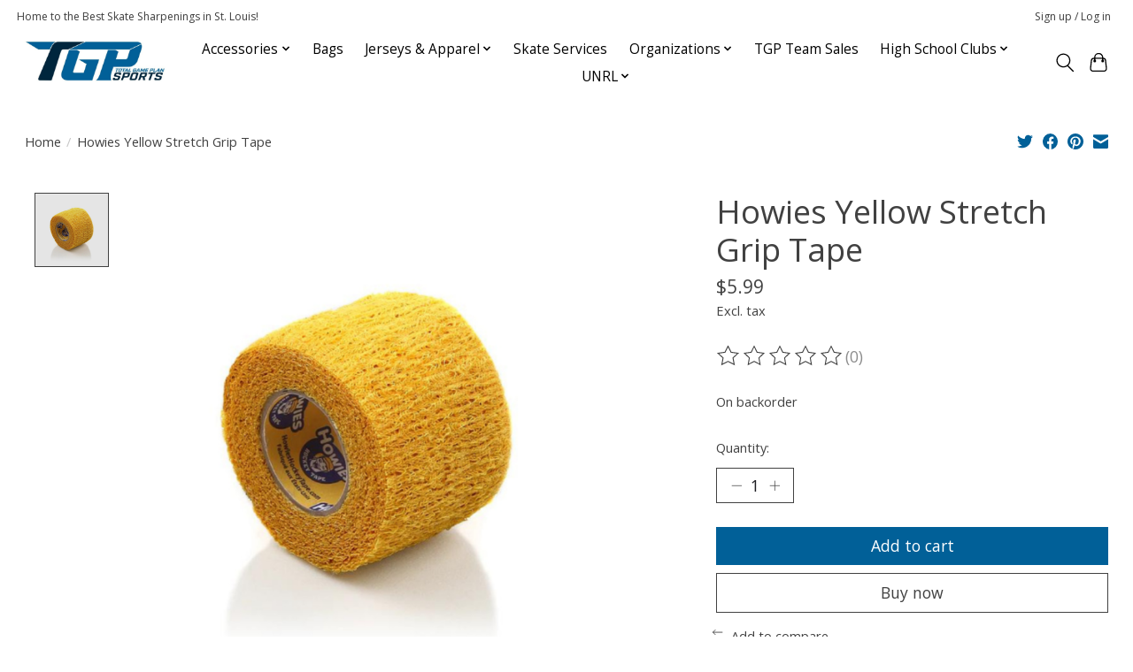

--- FILE ---
content_type: text/javascript;charset=utf-8
request_url: https://www.tgp-sports.com/services/stats/pageview.js?product=59220528&hash=6319
body_size: -416
content:
// SEOshop 20-12-2025 20:40:37

--- FILE ---
content_type: application/javascript; charset=UTF-8
request_url: https://www.tgp-sports.com/cdn-cgi/challenge-platform/scripts/jsd/main.js
body_size: 4593
content:
window._cf_chl_opt={uYln4:'g'};~function(q3,Q,S,e,W,G,Z,H){q3=n,function(s,P,qm,q2,x,k){for(qm={s:337,P:288,x:372,k:378,B:272,C:306,d:264,V:274,F:287,E:280,z:346,i:363},q2=n,x=s();!![];)try{if(k=-parseInt(q2(qm.s))/1+parseInt(q2(qm.P))/2+parseInt(q2(qm.x))/3*(parseInt(q2(qm.k))/4)+parseInt(q2(qm.B))/5*(-parseInt(q2(qm.C))/6)+-parseInt(q2(qm.d))/7*(parseInt(q2(qm.V))/8)+parseInt(q2(qm.F))/9*(parseInt(q2(qm.E))/10)+-parseInt(q2(qm.z))/11*(-parseInt(q2(qm.i))/12),P===k)break;else x.push(x.shift())}catch(B){x.push(x.shift())}}(K,578023),Q=this||self,S=Q[q3(291)],e=function(qk,qg,qM,qY,qh,q4,P,x,k){return qk={s:381,P:343},qg={s:368,P:368,x:312,k:368,B:368,C:382,d:368,V:375,F:312,E:368},qM={s:339},qY={s:277},qh={s:339,P:375,x:329,k:326,B:362,C:329,d:362,V:277,F:312,E:277,z:312,i:368,c:312,j:368,a:326,D:277,R:312,f:277,L:312,I:312,v:312,l:312,T:382},q4=q3,P=String[q4(qk.s)],x={'h':function(B,qy){return qy={s:303,P:375},B==null?'':x.g(B,6,function(C,q5){return q5=n,q5(qy.s)[q5(qy.P)](C)})},'g':function(B,C,V,q6,F,E,z,i,j,D,R,L,I,T,X,N,q0,q1){if(q6=q4,null==B)return'';for(E={},z={},i='',j=2,D=3,R=2,L=[],I=0,T=0,X=0;X<B[q6(qh.s)];X+=1)if(N=B[q6(qh.P)](X),Object[q6(qh.x)][q6(qh.k)][q6(qh.B)](E,N)||(E[N]=D++,z[N]=!0),q0=i+N,Object[q6(qh.C)][q6(qh.k)][q6(qh.d)](E,q0))i=q0;else{if(Object[q6(qh.x)][q6(qh.k)][q6(qh.d)](z,i)){if(256>i[q6(qh.V)](0)){for(F=0;F<R;I<<=1,T==C-1?(T=0,L[q6(qh.F)](V(I)),I=0):T++,F++);for(q1=i[q6(qh.E)](0),F=0;8>F;I=q1&1|I<<1.41,C-1==T?(T=0,L[q6(qh.z)](V(I)),I=0):T++,q1>>=1,F++);}else{for(q1=1,F=0;F<R;I=I<<1|q1,C-1==T?(T=0,L[q6(qh.z)](V(I)),I=0):T++,q1=0,F++);for(q1=i[q6(qh.E)](0),F=0;16>F;I=I<<1.11|q1&1.97,T==C-1?(T=0,L[q6(qh.F)](V(I)),I=0):T++,q1>>=1,F++);}j--,0==j&&(j=Math[q6(qh.i)](2,R),R++),delete z[i]}else for(q1=E[i],F=0;F<R;I=I<<1|q1&1.47,T==C-1?(T=0,L[q6(qh.c)](V(I)),I=0):T++,q1>>=1,F++);i=(j--,j==0&&(j=Math[q6(qh.j)](2,R),R++),E[q0]=D++,String(N))}if(i!==''){if(Object[q6(qh.x)][q6(qh.a)][q6(qh.B)](z,i)){if(256>i[q6(qh.D)](0)){for(F=0;F<R;I<<=1,T==C-1?(T=0,L[q6(qh.R)](V(I)),I=0):T++,F++);for(q1=i[q6(qh.f)](0),F=0;8>F;I=1&q1|I<<1.45,C-1==T?(T=0,L[q6(qh.R)](V(I)),I=0):T++,q1>>=1,F++);}else{for(q1=1,F=0;F<R;I=q1|I<<1,T==C-1?(T=0,L[q6(qh.R)](V(I)),I=0):T++,q1=0,F++);for(q1=i[q6(qh.V)](0),F=0;16>F;I=I<<1|q1&1,T==C-1?(T=0,L[q6(qh.L)](V(I)),I=0):T++,q1>>=1,F++);}j--,0==j&&(j=Math[q6(qh.j)](2,R),R++),delete z[i]}else for(q1=E[i],F=0;F<R;I=1&q1|I<<1,T==C-1?(T=0,L[q6(qh.I)](V(I)),I=0):T++,q1>>=1,F++);j--,j==0&&R++}for(q1=2,F=0;F<R;I=I<<1|q1&1.11,T==C-1?(T=0,L[q6(qh.v)](V(I)),I=0):T++,q1>>=1,F++);for(;;)if(I<<=1,C-1==T){L[q6(qh.l)](V(I));break}else T++;return L[q6(qh.T)]('')},'j':function(B,q7){return q7=q4,B==null?'':''==B?null:x.i(B[q7(qM.s)],32768,function(C,q8){return q8=q7,B[q8(qY.s)](C)})},'i':function(B,C,V,q9,F,E,z,i,j,D,R,L,I,T,X,N,q1,q0){for(q9=q4,F=[],E=4,z=4,i=3,j=[],L=V(0),I=C,T=1,D=0;3>D;F[D]=D,D+=1);for(X=0,N=Math[q9(qg.s)](2,2),R=1;R!=N;q0=L&I,I>>=1,0==I&&(I=C,L=V(T++)),X|=R*(0<q0?1:0),R<<=1);switch(X){case 0:for(X=0,N=Math[q9(qg.s)](2,8),R=1;R!=N;q0=I&L,I>>=1,0==I&&(I=C,L=V(T++)),X|=R*(0<q0?1:0),R<<=1);q1=P(X);break;case 1:for(X=0,N=Math[q9(qg.P)](2,16),R=1;N!=R;q0=L&I,I>>=1,I==0&&(I=C,L=V(T++)),X|=R*(0<q0?1:0),R<<=1);q1=P(X);break;case 2:return''}for(D=F[3]=q1,j[q9(qg.x)](q1);;){if(T>B)return'';for(X=0,N=Math[q9(qg.s)](2,i),R=1;N!=R;q0=L&I,I>>=1,0==I&&(I=C,L=V(T++)),X|=(0<q0?1:0)*R,R<<=1);switch(q1=X){case 0:for(X=0,N=Math[q9(qg.k)](2,8),R=1;N!=R;q0=L&I,I>>=1,0==I&&(I=C,L=V(T++)),X|=R*(0<q0?1:0),R<<=1);F[z++]=P(X),q1=z-1,E--;break;case 1:for(X=0,N=Math[q9(qg.B)](2,16),R=1;N!=R;q0=I&L,I>>=1,I==0&&(I=C,L=V(T++)),X|=(0<q0?1:0)*R,R<<=1);F[z++]=P(X),q1=z-1,E--;break;case 2:return j[q9(qg.C)]('')}if(E==0&&(E=Math[q9(qg.d)](2,i),i++),F[q1])q1=F[q1];else if(z===q1)q1=D+D[q9(qg.V)](0);else return null;j[q9(qg.F)](q1),F[z++]=D+q1[q9(qg.V)](0),E--,D=q1,0==E&&(E=Math[q9(qg.E)](2,i),i++)}}},k={},k[q4(qk.P)]=x.h,k}(),W={},W[q3(305)]='o',W[q3(374)]='s',W[q3(353)]='u',W[q3(348)]='z',W[q3(276)]='n',W[q3(344)]='I',W[q3(366)]='b',G=W,Q[q3(320)]=function(s,P,x,B,qw,qE,qF,qU,V,F,E,z,i,j){if(qw={s:275,P:307,x:338,k:316,B:308,C:335,d:316,V:308,F:352,E:296,z:339,i:278,c:357},qE={s:266,P:339,x:331},qF={s:329,P:326,x:362,k:312},qU=q3,null===P||P===void 0)return B;for(V=b(P),s[qU(qw.s)][qU(qw.P)]&&(V=V[qU(qw.x)](s[qU(qw.s)][qU(qw.P)](P))),V=s[qU(qw.k)][qU(qw.B)]&&s[qU(qw.C)]?s[qU(qw.d)][qU(qw.V)](new s[(qU(qw.C))](V)):function(D,qP,R){for(qP=qU,D[qP(qE.s)](),R=0;R<D[qP(qE.P)];D[R+1]===D[R]?D[qP(qE.x)](R+1,1):R+=1);return D}(V),F='nAsAaAb'.split('A'),F=F[qU(qw.F)][qU(qw.E)](F),E=0;E<V[qU(qw.z)];z=V[E],i=A(s,P,z),F(i)?(j=i==='s'&&!s[qU(qw.i)](P[z]),qU(qw.c)===x+z?C(x+z,i):j||C(x+z,P[z])):C(x+z,i),E++);return B;function C(D,R,qs){qs=n,Object[qs(qF.s)][qs(qF.P)][qs(qF.x)](B,R)||(B[R]=[]),B[R][qs(qF.k)](D)}},Z=q3(324)[q3(364)](';'),H=Z[q3(352)][q3(296)](Z),Q[q3(283)]=function(s,P,qi,qx,x,k,B,C){for(qi={s:359,P:339,x:339,k:380,B:312,C:286},qx=q3,x=Object[qx(qi.s)](P),k=0;k<x[qx(qi.P)];k++)if(B=x[k],B==='f'&&(B='N'),s[B]){for(C=0;C<P[x[k]][qx(qi.x)];-1===s[B][qx(qi.k)](P[x[k]][C])&&(H(P[x[k]][C])||s[B][qx(qi.B)]('o.'+P[x[k]][C])),C++);}else s[B]=P[x[k]][qx(qi.C)](function(V){return'o.'+V})},M();function b(s,qV,qn,P){for(qV={s:338,P:359,x:322},qn=q3,P=[];null!==s;P=P[qn(qV.s)](Object[qn(qV.P)](s)),s=Object[qn(qV.x)](s));return P}function O(qc,qp,x,k,B,C,d){qp=(qc={s:351,P:373,x:365,k:340,B:336,C:342,d:290,V:267,F:330,E:293,z:332,i:297},q3);try{return x=S[qp(qc.s)](qp(qc.P)),x[qp(qc.x)]=qp(qc.k),x[qp(qc.B)]='-1',S[qp(qc.C)][qp(qc.d)](x),k=x[qp(qc.V)],B={},B=mlwE4(k,k,'',B),B=mlwE4(k,k[qp(qc.F)]||k[qp(qc.E)],'n.',B),B=mlwE4(k,x[qp(qc.z)],'d.',B),S[qp(qc.C)][qp(qc.i)](x),C={},C.r=B,C.e=null,C}catch(V){return d={},d.r={},d.e=V,d}}function h(s,P,qI,qL,qf,qR,qW,x,k,B){qI={s:347,P:333,x:269,k:289,B:268,C:349,d:327,V:321,F:369,E:315,z:345,i:301,c:360,j:319,a:298,D:313,R:299,f:343,L:292},qL={s:284},qf={s:318,P:318,x:341,k:311},qR={s:345},qW=q3,x=Q[qW(qI.s)],console[qW(qI.P)](Q[qW(qI.x)]),k=new Q[(qW(qI.k))](),k[qW(qI.B)](qW(qI.C),qW(qI.d)+Q[qW(qI.x)][qW(qI.V)]+qW(qI.F)+x.r),x[qW(qI.E)]&&(k[qW(qI.z)]=5e3,k[qW(qI.i)]=function(qu){qu=qW,P(qu(qR.s))}),k[qW(qI.c)]=function(qG){qG=qW,k[qG(qf.s)]>=200&&k[qG(qf.P)]<300?P(qG(qf.x)):P(qG(qf.k)+k[qG(qf.P)])},k[qW(qI.j)]=function(qJ){qJ=qW,P(qJ(qL.s))},B={'t':y(),'lhr':S[qW(qI.a)]&&S[qW(qI.a)][qW(qI.D)]?S[qW(qI.a)][qW(qI.D)]:'','api':x[qW(qI.E)]?!![]:![],'payload':s},k[qW(qI.R)](e[qW(qI.f)](JSON[qW(qI.L)](B)))}function K(K1){return K1='kuIdX1,xhr-error,sid,map,63IZPnlz,1421286ctVsVm,XMLHttpRequest,appendChild,document,stringify,navigator,error,function,bind,removeChild,location,send,/invisible/jsd,ontimeout,isArray,yp5NtQk3gRXnOWMvKmIF18+qo-Z2lsGYeDiAHPB06rzfVxuaLT9CUJdj47wS$hEbc,[native code],object,3638280MfxxUu,getOwnPropertyNames,from,catch,jsd,http-code:,push,href,toString,api,Array,now,status,onerror,mlwE4,uYln4,getPrototypeOf,loading,_cf_chl_opt;mhsH6;xkyRk9;FTrD2;leJV9;BCMtt1;sNHpA9;GKPzo4;AdbX0;REiSI4;xriGD7;jwjCc3;agiDh2;MQCkM2;mlwE4;kuIdX1;aLEay4;cThi2,TbVa1,hasOwnProperty,/cdn-cgi/challenge-platform/h/,HkTQ2,prototype,clientInformation,splice,contentDocument,log,postMessage,Set,tabIndex,302468ebcwtA,concat,length,display: none,success,body,RWLtKEQVys,bigint,timeout,2374779JGTqcU,__CF$cv$params,symbol,POST,chctx,createElement,includes,undefined,Function,gwUy0,errorInfoObject,d.cookie,chlApiClientVersion,keys,onload,chlApiSitekey,call,12wlILEu,split,style,boolean,DOMContentLoaded,pow,/jsd/oneshot/d39f91d70ce1/0.10153142144444174:1766261528:nkp6Vm8V6jwCdzEKMwBfKn1FUq0caCXfZJbe0kEpelc/,source,chlApiUrl,591itUttX,iframe,string,charAt,event,detail,6760WqBqSC,random,indexOf,fromCharCode,join,cloudflare-invisible,floor,kgZMo4,msg,931oAynML,parent,sort,contentWindow,open,_cf_chl_opt,onreadystatechange,error on cf_chl_props,5fVHWlV,readyState,4048Tgotkw,Object,number,charCodeAt,isNaN,addEventListener,421010GjXElE,chlApiRumWidgetAgeMs,/b/ov1/0.10153142144444174:1766261528:nkp6Vm8V6jwCdzEKMwBfKn1FUq0caCXfZJbe0kEpelc/'.split(','),K=function(){return K1},K()}function J(s,P,qB,qq){return qB={s:354,P:354,x:329,k:314,B:362,C:380,d:304},qq=q3,P instanceof s[qq(qB.s)]&&0<s[qq(qB.P)][qq(qB.x)][qq(qB.k)][qq(qB.B)](P)[qq(qB.C)](qq(qB.d))}function Y(k,B,ql,qA,C,d,V,F,E,z,i,c){if(ql={s:263,P:294,x:347,k:327,B:269,C:321,d:282,V:300,F:289,E:268,z:349,i:345,c:301,j:361,a:355,D:371,R:269,f:325,L:281,I:262,v:358,l:328,T:356,X:350,N:370,q0:310,q1:299,qT:343},qA=q3,!m(.01))return![];d=(C={},C[qA(ql.s)]=k,C[qA(ql.P)]=B,C);try{V=Q[qA(ql.x)],F=qA(ql.k)+Q[qA(ql.B)][qA(ql.C)]+qA(ql.d)+V.r+qA(ql.V),E=new Q[(qA(ql.F))](),E[qA(ql.E)](qA(ql.z),F),E[qA(ql.i)]=2500,E[qA(ql.c)]=function(){},z={},z[qA(ql.j)]=Q[qA(ql.B)][qA(ql.a)],z[qA(ql.D)]=Q[qA(ql.R)][qA(ql.f)],z[qA(ql.L)]=Q[qA(ql.R)][qA(ql.I)],z[qA(ql.v)]=Q[qA(ql.B)][qA(ql.l)],i=z,c={},c[qA(ql.T)]=d,c[qA(ql.X)]=i,c[qA(ql.N)]=qA(ql.q0),E[qA(ql.q1)](e[qA(ql.qT)](c))}catch(j){}}function M(qt,qN,qr,qb,s,P,x,k,B){if(qt={s:347,P:315,x:273,k:323,B:279,C:367,d:270},qN={s:273,P:323,x:270},qr={s:271},qb=q3,s=Q[qb(qt.s)],!s)return;if(!o())return;(P=![],x=s[qb(qt.P)]===!![],k=function(qZ,C){if(qZ=qb,!P){if(P=!![],!o())return;C=O(),h(C.r,function(d){g(s,d)}),C.e&&Y(qZ(qr.s),C.e)}},S[qb(qt.x)]!==qb(qt.k))?k():Q[qb(qt.B)]?S[qb(qt.B)](qb(qt.C),k):(B=S[qb(qt.d)]||function(){},S[qb(qt.d)]=function(qH){qH=qb,B(),S[qH(qN.s)]!==qH(qN.P)&&(S[qH(qN.x)]=B,k())})}function A(s,P,x,qd,qK,k){qK=(qd={s:309,P:316,x:302,k:295},q3);try{return P[x][qK(qd.s)](function(){}),'p'}catch(B){}try{if(P[x]==null)return P[x]===void 0?'u':'x'}catch(C){return'i'}return s[qK(qd.P)][qK(qd.x)](P[x])?'a':P[x]===s[qK(qd.P)]?'C':!0===P[x]?'T':P[x]===!1?'F':(k=typeof P[x],qK(qd.k)==k?J(s,P[x])?'N':'f':G[k]||'?')}function n(q,s,U){return U=K(),n=function(P,x,p){return P=P-261,p=U[P],p},n(q,s)}function g(x,k,K0,qO,B,C,d){if(K0={s:383,P:315,x:341,k:370,B:285,C:376,d:265,V:334,F:370,E:294,z:377,i:265,c:334},qO=q3,B=qO(K0.s),!x[qO(K0.P)])return;k===qO(K0.x)?(C={},C[qO(K0.k)]=B,C[qO(K0.B)]=x.r,C[qO(K0.C)]=qO(K0.x),Q[qO(K0.d)][qO(K0.V)](C,'*')):(d={},d[qO(K0.F)]=B,d[qO(K0.B)]=x.r,d[qO(K0.C)]=qO(K0.E),d[qO(K0.z)]=k,Q[qO(K0.i)][qO(K0.c)](d,'*'))}function o(qD,qe,s,P,x){return qD={s:261,P:317},qe=q3,s=3600,P=y(),x=Math[qe(qD.s)](Date[qe(qD.P)]()/1e3),x-P>s?![]:!![]}function m(s,qj,qQ){return qj={s:379},qQ=q3,Math[qQ(qj.s)]()<s}function y(qa,qS,s){return qa={s:347,P:261},qS=q3,s=Q[qS(qa.s)],Math[qS(qa.P)](+atob(s.t))}}()